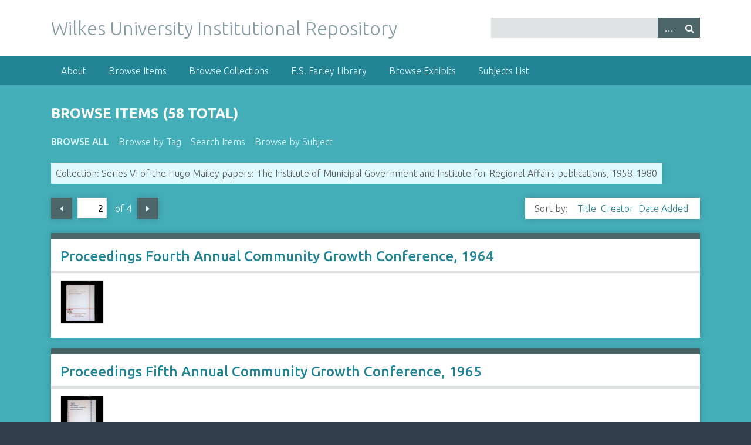

--- FILE ---
content_type: text/html; charset=utf-8
request_url: https://omeka.wilkes.edu/omeka/items/browse?collection=46&page=2
body_size: 4159
content:
<!DOCTYPE html>
<html class="winter" lang="en-US">
<head>
    <meta charset="utf-8">
    <meta name="viewport" content="width=device-width, initial-scale=1">
    
        <title>Browse Items &middot; Wilkes University Institutional Repository</title>

    <link rel="alternate" type="application/rss+xml" title="Omeka RSS Feed" href="/omeka/items/browse?collection=46&amp;output=rss2" /><link rel="alternate" type="application/atom+xml" title="Omeka Atom Feed" href="/omeka/items/browse?collection=46&amp;output=atom" />
    <!-- Plugin Stuff -->
    
    <!-- Stylesheets -->
    <link href="//fonts.googleapis.com/css?family=Ubuntu:300,400,500,700,300italic,400italic,500italic,700italic" media="all" rel="stylesheet" type="text/css" >
<link href="/omeka/application/views/scripts/css/iconfonts.css?v=2.7.1" media="screen" rel="stylesheet" type="text/css" >
<link href="/omeka/themes/seasons/css/normalize.css?v=2.7.1" media="screen" rel="stylesheet" type="text/css" >
<link href="/omeka/themes/seasons/css/style.css?v=2.7.1" media="screen" rel="stylesheet" type="text/css" >
<link href="/omeka/themes/seasons/css/print.css?v=2.7.1" media="print" rel="stylesheet" type="text/css" >
    <!-- JavaScripts -->
    
    <script type="text/javascript" src="//ajax.googleapis.com/ajax/libs/jquery/1.12.4/jquery.min.js"></script>
<script type="text/javascript">
    //<!--
    window.jQuery || document.write("<script type=\"text\/javascript\" src=\"\/omeka\/application\/views\/scripts\/javascripts\/vendor\/jquery.js?v=2.7.1\" charset=\"utf-8\"><\/script>")    //-->
</script>
<script type="text/javascript" src="//ajax.googleapis.com/ajax/libs/jqueryui/1.11.2/jquery-ui.min.js"></script>
<script type="text/javascript">
    //<!--
    window.jQuery.ui || document.write("<script type=\"text\/javascript\" src=\"\/omeka\/application\/views\/scripts\/javascripts\/vendor\/jquery-ui.js?v=2.7.1\" charset=\"utf-8\"><\/script>")    //-->
</script>
<script type="text/javascript">
    //<!--
    jQuery.noConflict();    //-->
</script>
<script type="text/javascript" src="/omeka/application/views/scripts/javascripts/vendor/selectivizr.js?v=2.7.1"></script>
<script type="text/javascript" src="/omeka/application/views/scripts/javascripts/vendor/jquery-accessibleMegaMenu.js?v=2.7.1"></script>
<script type="text/javascript" src="/omeka/application/views/scripts/javascripts/vendor/respond.js?v=2.7.1"></script>
<script type="text/javascript" src="/omeka/themes/seasons/javascripts/jquery-extra-selectors.js?v=2.7.1"></script>
<script type="text/javascript" src="/omeka/themes/seasons/javascripts/seasons.js?v=2.7.1"></script>
<script type="text/javascript" src="/omeka/application/views/scripts/javascripts/globals.js?v=2.7.1"></script></head>
<body class="items browse">
    <a href="#content" id="skipnav">Skip to main content</a>
        <div id="wrap">
        <header role="banner">
            <div id="site-title">
                <a href="https://omeka.wilkes.edu/omeka" >Wilkes University Institutional Repository</a>
            </div>
            <div id="search-container" role="search">
                                <form id="search-form" name="search-form" action="/omeka/search" method="get">    <input type="text" name="query" id="query" value="" title="Search">        <div id="advanced-form">
        <fieldset id="query-types">
            <legend>Search using this query type:</legend>
            <label><input type="radio" name="query_type" id="query_type-keyword" value="keyword" checked="checked">Keyword</label><br>
<label><input type="radio" name="query_type" id="query_type-boolean" value="boolean">Boolean</label><br>
<label><input type="radio" name="query_type" id="query_type-exact_match" value="exact_match">Exact match</label>        </fieldset>
                <fieldset id="record-types">
            <legend>Search only these record types:</legend>
                        <input type="checkbox" name="record_types[]" id="record_types-Item" value="Item" checked="checked"> <label for="record_types-Item">Item</label><br>
                        <input type="checkbox" name="record_types[]" id="record_types-File" value="File" checked="checked"> <label for="record_types-File">File</label><br>
                        <input type="checkbox" name="record_types[]" id="record_types-Collection" value="Collection" checked="checked"> <label for="record_types-Collection">Collection</label><br>
                    </fieldset>
                <p><a href="/omeka/items/search?collection=46&amp;page=2">Advanced Search (Items only)</a></p>
    </div>
        <button name="submit_search" id="submit_search" type="submit" value="Search">Search</button></form>
                            </div>
                    </header>

        <nav id="top-nav" class="top" role="navigation">
            <ul class="navigation">
    <li>
        <a href="/omeka/about">About</a>
    </li>
    <li class="active">
        <a href="/omeka/items/browse">Browse Items</a>
    </li>
    <li>
        <a href="/omeka/collections/browse">Browse Collections</a>
    </li>
    <li>
        <a href="https://www.wilkes.edu/library">E.S. Farley Library</a>
    </li>
    <li>
        <a href="/omeka/exhibits">Browse Exhibits</a>
    </li>
    <li>
        <a href="/omeka/subjects/list">Subjects List</a>
    </li>
</ul>        </nav>

        <div id="content" role="main" tabindex="-1">
            
<h1>Browse Items (58 total)</h1>

<nav class="items-nav navigation secondary-nav">
    <ul class="navigation">
    <li class="active">
        <a href="/omeka/items/browse">Browse All</a>
    </li>
    <li>
        <a href="/omeka/items/tags">Browse by Tag</a>
    </li>
    <li>
        <a href="/omeka/items/search">Search Items</a>
    </li>
    <li>
        <a href="/omeka/subjects/list">Browse by Subject</a>
    </li>
</ul></nav>

<div id="item-filters"><ul><li class="collection">Collection: Series VI of the Hugo Mailey papers: The Institute of Municipal Government and Institute for Regional Affairs publications, 1958-1980</li></ul></div>
<nav class="pagination-nav" aria-label="Pagination">
    <ul class="pagination">
                <!-- Previous page link -->
        <li class="pagination_previous">
                        <a rel="prev" href="/omeka/items/browse?collection=46&amp;page=1">Previous Page</a>
        </li>
        
        <li class="page-input">
        <form action="/omeka/items/browse" method="get" accept-charset="utf-8">
        <input type="hidden" name="collection" value="46" id="collection"><input type="text" name="page" title="Current Page" value="2"> of 4        </form>
        </li>

                <!-- Next page link -->
        <li class="pagination_next">
                        <a rel="next" href="/omeka/items/browse?collection=46&amp;page=3">Next Page</a>
        </li>
            </ul>
</nav>



<div id="sort-links">
    <span class="sort-label">Sort by: </span><ul id="sort-links-list"><li  ><a href="/omeka/items/browse?collection=46&amp;page=2&amp;sort_field=Dublin+Core%2CTitle">Title</a></li><li  ><a href="/omeka/items/browse?collection=46&amp;page=2&amp;sort_field=Dublin+Core%2CCreator">Creator</a></li><li  ><a href="/omeka/items/browse?collection=46&amp;page=2&amp;sort_field=added">Date Added</a></li></ul></div>


<div class="item hentry">
    <h2><a href="/omeka/document/53194" class="permalink">Proceedings Fourth Annual Community Growth Conference, 1964</a></h2>
    <div class="item-meta">
        <div class="item-img">
        <a href="/omeka/document/53194"><img src="https://omeka.wilkes.edu/omeka/files/square_thumbnails/a44491475f2f160e33540f7f180f6ca0.jpg" alt="https://omeka.wilkes.edu/omeka/plugins/Dropbox/files/ira/proceedingsfourthannualcommitteegrowthconference1964.pdf" title="https://omeka.wilkes.edu/omeka/plugins/Dropbox/files/ira/proceedingsfourthannualcommitteegrowthconference1964.pdf"></a>    </div>
    
    
    
    <span class="Z3988" title="ctx_ver=Z39.88-2004&amp;rft_val_fmt=info%3Aofi%2Ffmt%3Akev%3Amtx%3Adc&amp;rfr_id=info%3Asid%2Fomeka.org%3Agenerator&amp;rft.creator=Institute+of+Municipal+Government&amp;rft.date=1964&amp;rft.format=PDF&amp;rft.rights=Wilkes+University+retains+copyright+of+this+publication.+&amp;rft.title=Proceedings+Fourth+Annual+Community+Growth+Conference%2C+1964&amp;rft.type=document&amp;rft.identifier=https%3A%2F%2Fomeka.wilkes.edu%2Fomeka%2Fitems%2Fbrowse"></span>
    </div><!-- end class="item-meta" -->
</div><!-- end class="item hentry" -->
<div class="item hentry">
    <h2><a href="/omeka/document/53193" class="permalink">Proceedings Fifth Annual Community Growth Conference, 1965</a></h2>
    <div class="item-meta">
        <div class="item-img">
        <a href="/omeka/document/53193"><img src="https://omeka.wilkes.edu/omeka/files/square_thumbnails/6de7123d7936bd8ff61f96720c9b8c31.jpg" alt="https://omeka.wilkes.edu/omeka/plugins/Dropbox/files/ira/proceedingsfifthannualcommunitygrowthconference1965.pdf" title="https://omeka.wilkes.edu/omeka/plugins/Dropbox/files/ira/proceedingsfifthannualcommunitygrowthconference1965.pdf"></a>    </div>
    
    
    
    <span class="Z3988" title="ctx_ver=Z39.88-2004&amp;rft_val_fmt=info%3Aofi%2Ffmt%3Akev%3Amtx%3Adc&amp;rfr_id=info%3Asid%2Fomeka.org%3Agenerator&amp;rft.creator=Institute+of+Municipal+Government&amp;rft.date=1965&amp;rft.format=PDF&amp;rft.rights=Wilkes+University+retains+copyright+of+this+publication.+&amp;rft.title=Proceedings+Fifth+Annual+Community+Growth+Conference%2C+1965&amp;rft.type=document&amp;rft.identifier=https%3A%2F%2Fomeka.wilkes.edu%2Fomeka%2Fitems%2Fbrowse"></span>
    </div><!-- end class="item-meta" -->
</div><!-- end class="item hentry" -->
<div class="item hentry">
    <h2><a href="/omeka/document/53192" class="permalink">Report on Institute for Youth Opportunity Program, 1965</a></h2>
    <div class="item-meta">
        <div class="item-img">
        <a href="/omeka/document/53192"><img src="https://omeka.wilkes.edu/omeka/files/square_thumbnails/1fcbcac088b4209f6af613ba216c99f0.jpg" alt="https://omeka.wilkes.edu/omeka/plugins/Dropbox/files/ira/reportoninstituteforyouthopportunityprogram1965.pdf" title="https://omeka.wilkes.edu/omeka/plugins/Dropbox/files/ira/reportoninstituteforyouthopportunityprogram1965.pdf"></a>    </div>
    
    
    
    <span class="Z3988" title="ctx_ver=Z39.88-2004&amp;rft_val_fmt=info%3Aofi%2Ffmt%3Akev%3Amtx%3Adc&amp;rfr_id=info%3Asid%2Fomeka.org%3Agenerator&amp;rft.creator=Institute+of+Municipal+Government&amp;rft.date=1965&amp;rft.format=PDF&amp;rft.rights=Wilkes+University+retains+copyright+of+this+publication.+&amp;rft.title=Report+on+Institute+for+Youth+Opportunity+Program%2C+1965&amp;rft.type=document&amp;rft.identifier=https%3A%2F%2Fomeka.wilkes.edu%2Fomeka%2Fitems%2Fbrowse"></span>
    </div><!-- end class="item-meta" -->
</div><!-- end class="item hentry" -->
<div class="item hentry">
    <h2><a href="/omeka/document/53191" class="permalink">Wages and Salaries in Luzerne County Cities, 1965</a></h2>
    <div class="item-meta">
        <div class="item-img">
        <a href="/omeka/document/53191"><img src="https://omeka.wilkes.edu/omeka/files/square_thumbnails/e2f55c4adab47871cb714b922e8054f5.jpg" alt="https://omeka.wilkes.edu/omeka/plugins/Dropbox/files/ira/wagesandsalariesinluzernecountycities1965.pdf" title="https://omeka.wilkes.edu/omeka/plugins/Dropbox/files/ira/wagesandsalariesinluzernecountycities1965.pdf"></a>    </div>
    
    
    
    <span class="Z3988" title="ctx_ver=Z39.88-2004&amp;rft_val_fmt=info%3Aofi%2Ffmt%3Akev%3Amtx%3Adc&amp;rfr_id=info%3Asid%2Fomeka.org%3Agenerator&amp;rft.creator=Institute+of+Municipal+Government&amp;rft.date=1965&amp;rft.format=PDF&amp;rft.rights=Wilkes+University+retains+copyright+of+this+publication.+&amp;rft.title=Wages+and+Salaries+in+Luzerne+County+Cities%2C+1965&amp;rft.type=document&amp;rft.identifier=https%3A%2F%2Fomeka.wilkes.edu%2Fomeka%2Fitems%2Fbrowse"></span>
    </div><!-- end class="item-meta" -->
</div><!-- end class="item hentry" -->
<div class="item hentry">
    <h2><a href="/omeka/document/53190" class="permalink">A Development Program for Wilkes College, 1965</a></h2>
    <div class="item-meta">
        <div class="item-img">
        <a href="/omeka/document/53190"><img src="https://omeka.wilkes.edu/omeka/files/square_thumbnails/e837bbcd740d705d0697530bc0833eff.jpg" alt="https://omeka.wilkes.edu/omeka/plugins/Dropbox/files/ira/adevelopmentprogramforwilkescollege1965.pdf" title="https://omeka.wilkes.edu/omeka/plugins/Dropbox/files/ira/adevelopmentprogramforwilkescollege1965.pdf"></a>    </div>
    
    
    
    <span class="Z3988" title="ctx_ver=Z39.88-2004&amp;rft_val_fmt=info%3Aofi%2Ffmt%3Akev%3Amtx%3Adc&amp;rfr_id=info%3Asid%2Fomeka.org%3Agenerator&amp;rft.creator=Institute+of+Municipal+Government&amp;rft.date=1965&amp;rft.format=PDF&amp;rft.rights=Wilkes+University+retains+copyright+of+this+publication.+&amp;rft.title=A+Development+Program+for+Wilkes+College%2C+1965&amp;rft.type=document&amp;rft.identifier=https%3A%2F%2Fomeka.wilkes.edu%2Fomeka%2Fitems%2Fbrowse"></span>
    </div><!-- end class="item-meta" -->
</div><!-- end class="item hentry" -->
<div class="item hentry">
    <h2><a href="/omeka/document/53189" class="permalink">Wages and Salaries in Luzerne County Boroughs, 1965</a></h2>
    <div class="item-meta">
        <div class="item-img">
        <a href="/omeka/document/53189"><img src="https://omeka.wilkes.edu/omeka/files/square_thumbnails/01bfb682a644bb22c3ad88956af59d0b.jpg" alt="https://omeka.wilkes.edu/omeka/plugins/Dropbox/files/ira/wagesandsalariesinluzernecountyboroughs1965.pdf" title="https://omeka.wilkes.edu/omeka/plugins/Dropbox/files/ira/wagesandsalariesinluzernecountyboroughs1965.pdf"></a>    </div>
    
    
    
    <span class="Z3988" title="ctx_ver=Z39.88-2004&amp;rft_val_fmt=info%3Aofi%2Ffmt%3Akev%3Amtx%3Adc&amp;rfr_id=info%3Asid%2Fomeka.org%3Agenerator&amp;rft.creator=Institute+of+Municipal+Government&amp;rft.date=1965&amp;rft.format=PDF&amp;rft.rights=Wilkes+University+retains+copyright+of+this+publication.+&amp;rft.title=Wages+and+Salaries+in+Luzerne+County+Boroughs%2C+1965&amp;rft.type=document&amp;rft.identifier=https%3A%2F%2Fomeka.wilkes.edu%2Fomeka%2Fitems%2Fbrowse"></span>
    </div><!-- end class="item-meta" -->
</div><!-- end class="item hentry" -->
<div class="item hentry">
    <h2><a href="/omeka/document/53188" class="permalink">Academic Calendars in Pennsylvania Colleges and Universities, 1966</a></h2>
    <div class="item-meta">
        <div class="item-img">
        <a href="/omeka/document/53188"><img src="https://omeka.wilkes.edu/omeka/files/square_thumbnails/981025618a7a78f178ed8c5aa1b9b414.jpg" alt="https://omeka.wilkes.edu/omeka/plugins/Dropbox/files/ira/academiccalendarsinpennsylvaniacollegesanduniversities1966.pdf" title="https://omeka.wilkes.edu/omeka/plugins/Dropbox/files/ira/academiccalendarsinpennsylvaniacollegesanduniversities1966.pdf"></a>    </div>
    
    
    
    <span class="Z3988" title="ctx_ver=Z39.88-2004&amp;rft_val_fmt=info%3Aofi%2Ffmt%3Akev%3Amtx%3Adc&amp;rfr_id=info%3Asid%2Fomeka.org%3Agenerator&amp;rft.creator=Institute+of+Municipal+Government&amp;rft.date=1966&amp;rft.format=PDF&amp;rft.rights=Wilkes+University+retains+copyright+of+this+publication.+&amp;rft.title=Academic+Calendars+in+Pennsylvania+Colleges+and+Universities%2C+1966&amp;rft.type=document&amp;rft.identifier=https%3A%2F%2Fomeka.wilkes.edu%2Fomeka%2Fitems%2Fbrowse"></span>
    </div><!-- end class="item-meta" -->
</div><!-- end class="item hentry" -->
<div class="item hentry">
    <h2><a href="/omeka/document/53187" class="permalink">Wages and Salaries in Luzerne County First Class Townships, 1966</a></h2>
    <div class="item-meta">
        <div class="item-img">
        <a href="/omeka/document/53187"><img src="https://omeka.wilkes.edu/omeka/files/square_thumbnails/8b4f877fad1370b0af1192e2fd090d24.jpg" alt="https://omeka.wilkes.edu/omeka/plugins/Dropbox/files/ira/wagesandsalariesinluzernecountyfirstclasstownships1966.pdf" title="https://omeka.wilkes.edu/omeka/plugins/Dropbox/files/ira/wagesandsalariesinluzernecountyfirstclasstownships1966.pdf"></a>    </div>
    
    
    
    <span class="Z3988" title="ctx_ver=Z39.88-2004&amp;rft_val_fmt=info%3Aofi%2Ffmt%3Akev%3Amtx%3Adc&amp;rfr_id=info%3Asid%2Fomeka.org%3Agenerator&amp;rft.creator=Institute+of+Municipal+Government&amp;rft.date=1966&amp;rft.format=PDF&amp;rft.rights=Wilkes+University+retains+copyright+of+this+publication.+&amp;rft.title=Wages+and+Salaries+in+Luzerne+County+First+Class+Townships%2C+1966&amp;rft.type=document&amp;rft.identifier=https%3A%2F%2Fomeka.wilkes.edu%2Fomeka%2Fitems%2Fbrowse"></span>
    </div><!-- end class="item-meta" -->
</div><!-- end class="item hentry" -->
<div class="item hentry">
    <h2><a href="/omeka/document/53186" class="permalink">Wages and Salaries in Luzerne County Boroughs, 1966</a></h2>
    <div class="item-meta">
        <div class="item-img">
        <a href="/omeka/document/53186"><img src="https://omeka.wilkes.edu/omeka/files/square_thumbnails/f8920c6d036c7ac57b7dc9873dcc3225.jpg" alt="https://omeka.wilkes.edu/omeka/plugins/Dropbox/files/ira/wagesandsalariesinluzernecountyboroughs1967.pdf" title="https://omeka.wilkes.edu/omeka/plugins/Dropbox/files/ira/wagesandsalariesinluzernecountyboroughs1967.pdf"></a>    </div>
    
    
    
    <span class="Z3988" title="ctx_ver=Z39.88-2004&amp;rft_val_fmt=info%3Aofi%2Ffmt%3Akev%3Amtx%3Adc&amp;rfr_id=info%3Asid%2Fomeka.org%3Agenerator&amp;rft.creator=Institute+of+Municipal+Government&amp;rft.date=1966&amp;rft.format=PDF&amp;rft.rights=Wilkes+University+retains+copyright+of+this+publication.+&amp;rft.title=Wages+and+Salaries+in+Luzerne+County+Boroughs%2C+1966&amp;rft.type=document&amp;rft.identifier=https%3A%2F%2Fomeka.wilkes.edu%2Fomeka%2Fitems%2Fbrowse"></span>
    </div><!-- end class="item-meta" -->
</div><!-- end class="item hentry" -->
<div class="item hentry">
    <h2><a href="/omeka/document/53185" class="permalink">Proceedings Sixth Annual Community Growth Conference, 1966</a></h2>
    <div class="item-meta">
        <div class="item-img">
        <a href="/omeka/document/53185"><img src="https://omeka.wilkes.edu/omeka/files/square_thumbnails/f2a37e56aac3f153ba6121f2fc910080.jpg" alt="https://omeka.wilkes.edu/omeka/plugins/Dropbox/files/ira/proceedingssixthannualcommunitygrowthconference1966.pdf" title="https://omeka.wilkes.edu/omeka/plugins/Dropbox/files/ira/proceedingssixthannualcommunitygrowthconference1966.pdf"></a>    </div>
    
    
    
    <span class="Z3988" title="ctx_ver=Z39.88-2004&amp;rft_val_fmt=info%3Aofi%2Ffmt%3Akev%3Amtx%3Adc&amp;rfr_id=info%3Asid%2Fomeka.org%3Agenerator&amp;rft.creator=Institute+of+Municipal+Government&amp;rft.date=1966&amp;rft.format=PDF&amp;rft.rights=Wilkes+University+retains+copyright+of+this+publication.+&amp;rft.title=Proceedings+Sixth+Annual+Community+Growth+Conference%2C+1966&amp;rft.type=document&amp;rft.identifier=https%3A%2F%2Fomeka.wilkes.edu%2Fomeka%2Fitems%2Fbrowse"></span>
    </div><!-- end class="item-meta" -->
</div><!-- end class="item hentry" -->
<div class="item hentry">
    <h2><a href="/omeka/document/53184" class="permalink">Annual Report for the Institute for Regional Affairs, 1967</a></h2>
    <div class="item-meta">
        <div class="item-img">
        <a href="/omeka/document/53184"><img src="https://omeka.wilkes.edu/omeka/files/square_thumbnails/7573d674b50885dc6483ebb546861aa1.jpg" alt="https://omeka.wilkes.edu/omeka/plugins/Dropbox/files/ira/annualreportinstituteforregionalaffairs1967.pdf" title="https://omeka.wilkes.edu/omeka/plugins/Dropbox/files/ira/annualreportinstituteforregionalaffairs1967.pdf"></a>    </div>
    
    
    
    <span class="Z3988" title="ctx_ver=Z39.88-2004&amp;rft_val_fmt=info%3Aofi%2Ffmt%3Akev%3Amtx%3Adc&amp;rfr_id=info%3Asid%2Fomeka.org%3Agenerator&amp;rft.creator=Institute+for+Regional+Affairs&amp;rft.date=1967&amp;rft.format=PDF&amp;rft.rights=Wilkes+University+retains+copyright+of+this+publication.+&amp;rft.title=Annual+Report+for+the+Institute+for+Regional+Affairs%2C+1967&amp;rft.type=document&amp;rft.identifier=https%3A%2F%2Fomeka.wilkes.edu%2Fomeka%2Fitems%2Fbrowse"></span>
    </div><!-- end class="item-meta" -->
</div><!-- end class="item hentry" -->
<div class="item hentry">
    <h2><a href="/omeka/document/53183" class="permalink">Civil Service: Rules and Regulations, Wilkes-Barre City School District, 1967</a></h2>
    <div class="item-meta">
        <div class="item-img">
        <a href="/omeka/document/53183"><img src="https://omeka.wilkes.edu/omeka/files/square_thumbnails/98cd466374c8b87d2cdeb93b5f802717.jpg" alt="https://omeka.wilkes.edu/omeka/plugins/Dropbox/files/ira/civilservicerulesandregulationswilkesbarrecityschooldistrict1967.pdf" title="https://omeka.wilkes.edu/omeka/plugins/Dropbox/files/ira/civilservicerulesandregulationswilkesbarrecityschooldistrict1967.pdf"></a>    </div>
    
    
    
    <span class="Z3988" title="ctx_ver=Z39.88-2004&amp;rft_val_fmt=info%3Aofi%2Ffmt%3Akev%3Amtx%3Adc&amp;rfr_id=info%3Asid%2Fomeka.org%3Agenerator&amp;rft.creator=Institute+for+Regional+Affairs&amp;rft.date=1967&amp;rft.format=PDF&amp;rft.rights=Wilkes+University+retains+copyright+of+this+publication.+&amp;rft.title=Civil+Service%3A+Rules+and+Regulations%2C+Wilkes-Barre+City+School+District%2C+1967&amp;rft.type=document&amp;rft.identifier=https%3A%2F%2Fomeka.wilkes.edu%2Fomeka%2Fitems%2Fbrowse"></span>
    </div><!-- end class="item-meta" -->
</div><!-- end class="item hentry" -->
<div class="item hentry">
    <h2><a href="/omeka/document/53182" class="permalink">Problems of Change in Urban Centers, 1967</a></h2>
    <div class="item-meta">
        <div class="item-img">
        <a href="/omeka/document/53182"><img src="https://omeka.wilkes.edu/omeka/files/square_thumbnails/8a1039d802e6c9648a65cebf4b4a9086.jpg" alt="https://omeka.wilkes.edu/omeka/plugins/Dropbox/files/ira/problemsofchangeinurbancenters1967.pdf" title="https://omeka.wilkes.edu/omeka/plugins/Dropbox/files/ira/problemsofchangeinurbancenters1967.pdf"></a>    </div>
    
    
    
    <span class="Z3988" title="ctx_ver=Z39.88-2004&amp;rft_val_fmt=info%3Aofi%2Ffmt%3Akev%3Amtx%3Adc&amp;rfr_id=info%3Asid%2Fomeka.org%3Agenerator&amp;rft.creator=Institute+for+Regional+Affairs&amp;rft.date=1967&amp;rft.format=PDF&amp;rft.rights=Wilkes+University+retains+copyright+of+this+publication.+&amp;rft.title=Problems+of+Change+in+Urban+Centers%2C+1967&amp;rft.type=document&amp;rft.identifier=https%3A%2F%2Fomeka.wilkes.edu%2Fomeka%2Fitems%2Fbrowse"></span>
    </div><!-- end class="item-meta" -->
</div><!-- end class="item hentry" -->
<div class="item hentry">
    <h2><a href="/omeka/document/53181" class="permalink">Proceedings Seventh Annual Community Growth Conference, 1967</a></h2>
    <div class="item-meta">
        <div class="item-img">
        <a href="/omeka/document/53181"><img src="https://omeka.wilkes.edu/omeka/files/square_thumbnails/8774d59460ffcefde2913dd937671db2.jpg" alt="https://omeka.wilkes.edu/omeka/plugins/Dropbox/files/ira/proceedingsseventhannualcommunitygrowthconference1967.pdf" title="https://omeka.wilkes.edu/omeka/plugins/Dropbox/files/ira/proceedingsseventhannualcommunitygrowthconference1967.pdf"></a>    </div>
    
    
    
    <span class="Z3988" title="ctx_ver=Z39.88-2004&amp;rft_val_fmt=info%3Aofi%2Ffmt%3Akev%3Amtx%3Adc&amp;rfr_id=info%3Asid%2Fomeka.org%3Agenerator&amp;rft.creator=Institute+for+Regional+Affairs&amp;rft.date=1967&amp;rft.format=PDF&amp;rft.rights=Wilkes+University+retains+copyright+of+this+publication.+&amp;rft.title=Proceedings+Seventh+Annual+Community+Growth+Conference%2C+1967&amp;rft.type=document&amp;rft.identifier=https%3A%2F%2Fomeka.wilkes.edu%2Fomeka%2Fitems%2Fbrowse"></span>
    </div><!-- end class="item-meta" -->
</div><!-- end class="item hentry" -->
<div class="item hentry">
    <h2><a href="/omeka/document/53180" class="permalink">Report on Institute for Keystone Job Corps Center Program, 1967</a></h2>
    <div class="item-meta">
        <div class="item-img">
        <a href="/omeka/document/53180"><img src="https://omeka.wilkes.edu/omeka/files/square_thumbnails/fc0b78be962099e608cba8448f74c03a.jpg" alt="https://omeka.wilkes.edu/omeka/plugins/Dropbox/files/ira/reportoninstituteforkeystonejobcorpscenterprogram1967.pdf" title="https://omeka.wilkes.edu/omeka/plugins/Dropbox/files/ira/reportoninstituteforkeystonejobcorpscenterprogram1967.pdf"></a>    </div>
    
    
    
    <span class="Z3988" title="ctx_ver=Z39.88-2004&amp;rft_val_fmt=info%3Aofi%2Ffmt%3Akev%3Amtx%3Adc&amp;rfr_id=info%3Asid%2Fomeka.org%3Agenerator&amp;rft.creator=Institute+for+Regional+Affairs&amp;rft.date=1967&amp;rft.format=PDF&amp;rft.rights=Wilkes+University+retains+copyright+of+this+publication.+&amp;rft.title=Report+on+Institute+for+Keystone+Job+Corps+Center+Program%2C+1967&amp;rft.type=document&amp;rft.identifier=https%3A%2F%2Fomeka.wilkes.edu%2Fomeka%2Fitems%2Fbrowse"></span>
    </div><!-- end class="item-meta" -->
</div><!-- end class="item hentry" -->

<nav class="pagination-nav" aria-label="Pagination">
    <ul class="pagination">
                <!-- Previous page link -->
        <li class="pagination_previous">
                        <a rel="prev" href="/omeka/items/browse?collection=46&amp;page=1">Previous Page</a>
        </li>
        
        <li class="page-input">
        <form action="/omeka/items/browse" method="get" accept-charset="utf-8">
        <input type="hidden" name="collection" value="46" id="collection"><input type="text" name="page" title="Current Page" value="2"> of 4        </form>
        </li>

                <!-- Next page link -->
        <li class="pagination_next">
                        <a rel="next" href="/omeka/items/browse?collection=46&amp;page=3">Next Page</a>
        </li>
            </ul>
</nav>


<div id="outputs">
    <span class="outputs-label">Output Formats</span>
                <p id="output-format-list">
        <a href="/omeka/items/browse?collection=46&amp;page=2&amp;output=atom">atom</a>, <a href="/omeka/items/browse?collection=46&amp;page=2&amp;output=dcmes-xml">dcmes-xml</a>, <a href="/omeka/items/browse?collection=46&amp;page=2&amp;output=json">json</a>, <a href="/omeka/items/browse?collection=46&amp;page=2&amp;output=omeka-xml">omeka-xml</a>, <a href="/omeka/items/browse?collection=46&amp;page=2&amp;output=rss2">rss2</a>        </p>
    </div>


</div><!-- end content -->

<footer role="contentinfo">

        <div id="custom-footer-text">
                                </div>

        <p>Proudly powered by <a href="http://omeka.org">Omeka</a>.</p>

    
</footer>

</div><!--end wrap-->

<script type="text/javascript">
jQuery(document).ready(function () {
    Omeka.showAdvancedForm();
    Omeka.skipNav();
    Omeka.megaMenu("#top-nav");
    Seasons.mobileSelectNav();
});
</script>

</body>

</html>


--- FILE ---
content_type: text/css
request_url: https://omeka.wilkes.edu/omeka/themes/seasons/css/style.css?v=2.7.1
body_size: 56007
content:
@media screen {
  /*
Table of Contents
=================
-- General HTML Elements
----- Headings
----- Form Elements
-- Global Classes
-- Navigation
----- Pagination
-- Header
-- Footer
-- Content
-- Home
-- Items
-- Search
----- Advanced Search
-- Files
-- Collections
-- ExhibitBuilder
-- Simple Pages
-- Winter Styles
-- Spring Styles
-- Summer Styles
-- Autumn Styles
-- Night Styles
*/
  /* !---------- General HTML Elements ---------- */
  body {
    font-family: "Ubuntu", sans-serif;
    font-weight: 300;
    font-size: 16px;
    line-height: 24px;
    word-wrap: break-word;
    height: 100%; }
  a {
    text-decoration: none; }
  #skipnav {
    border: 0;
    clip: rect(0, 0, 0, 0);
    height: 1px;
    margin: -1px;
    overflow: hidden;
    padding: 0;
    position: absolute;
    width: 1px; }
  #skipnav:focus {
    top: 0;
    z-index: 9999;
    clip: initial;
    height: auto;
    width: auto;
    padding: .5em;
    border: 1px blue dashed; }
  /* !---------- Headings ---------- */
  h1 {
    font-size: 32px;
    line-height: 48px; }
  h2 {
    font-size: 24px;
    line-height: 36px; }
  h3 {
    font-size: 20px;
    line-height: 30px;
    font-weight: 500; }
  h4 {
    font-size: 18px;
    line-height: 27px; }
  h5, h6 {
    font-size: 16px;
    line-height: 24px; }
  p, ol, ul {
    margin-bottom: 24px; }
    p:only-child, p:last-child, ol:only-child, ol:last-child, ul:only-child, ul:last-child {
      margin-bottom: 0; }
  ul {
    list-style-type: disc;
    padding-left: 1.5em; }
  /* !---------- Form Elements ---------- */
  label {
    padding: 12px 0;
    display: inline-block;
    font-weight: bold; }
  input[type=text], input[type=password], textarea,
  input[type=submit], button, .button {
    border: 0;
    padding: 7.5px 16px;
    margin: 0;
    box-sizing: border-box; }
  input[type=text], input[type=password],
  input[type=submit], button, .button {
    height: 35px; }
  input[type=text], input[type=password], textarea {
    width: 100%; }
  input[type=radio] {
    margin-right: 5px; }
  select {
    margin: 0 0 24px;
    border: 1px solid #dfe2e2;
    line-height: 36px;
    height: 36px;
    font-size: 16px; }
  input[type=submit], button, .button {
    color: #fff;
    text-transform: uppercase;
    cursor: pointer; }
  fieldset {
    border: 0;
    margin: 0;
    padding: 0; }
  /* !---------- Tables ---------- */
  table {
    width: 100%;
    margin: 24px 0; }
    table caption {
      text-align: left;
      font-style: italic; }
  td,
  th {
    text-align: left;
    border-color: rgba(0, 0, 0, 0.2);
    padding: 6px; }
  td {
    border-bottom: 1px solid;
    padding-bottom: 5px; }
  th {
    border-bottom: 5px solid;
    padding-bottom: 5px; }
  /* !---------- Global classes ---------- */
  .container {
    max-width: 59em;
    padding: 0 1em;
    margin: 0 auto; }
  .show #primary {
    padding: 0; }
  .show #primary > div, .show #content #sidebar > div {
    border-style: solid;
    border-width: 10px 0 0 0;
    padding: 12px 16px;
    box-sizing: border-box;
    margin-bottom: 18px;
    box-shadow: rgba(0, 0, 0, 0.15) 0 0 10px; }
    .show #primary > div > *:first-child, .show #content #sidebar > div > *:first-child {
      margin-top: 0; }
  .show .item-file {
    text-align: center;
    width: 100%; }
    .show .item-file .download-file {
      display: block; }
    .show .item-file img {
      vertical-align: bottom;
      max-width: 100%; }
    .show .item-file > div {
      display: inline-block; }
  .gm-style {
    word-wrap: normal; }
  .image {
    height: 72px;
    width: auto;
    float: left;
    display: block;
    margin: 0 12px 12px 0; }
    .image img {
      height: 100%;
      width: auto; }
  .collection .image,
  .exhibit .image {
    box-shadow: -3px -3px 0 #bbb, -4px -4px 0 #fff, -7px -7px 0 #dedede;
    margin-left: 7px; }
  .record {
    clear: both;
    overflow: hidden; }
  /* !---------- Navigation ---------- */
  nav ul {
    list-style: none;
    margin: 0 auto; }
  nav a {
    display: inline-block; }
  .top {
    padding: 0 16px; }
    .top ul {
      display: none; }
    .top a {
      padding: 12px 0; }
    .top .mobile {
      margin: 24px auto;
      width: 100%; }
  .navigation ul, ul.navigation {
    padding-left: 0; }
  .secondary-nav, #secondary-nav {
    margin-bottom: 24px; }
    .secondary-nav:after, #secondary-nav:after {
      content: "";
      display: block;
      height: 0px;
      clear: both; }
    .secondary-nav .current, .secondary-nav .active, #secondary-nav .current, #secondary-nav .active {
      font-weight: 500;
      text-transform: uppercase; }
    .secondary-nav ul, #secondary-nav ul {
      padding-left: 0; }
    .secondary-nav li, #secondary-nav li {
      float: left;
      width: auto;
      margin-right: 16px; }
  /* !---------- Pagination ---------- */
  .pagination {
    list-style-type: none;
    padding-left: 0;
    margin: 0 0 24px;
    clear: left; }
    .pagination li {
      display: inline-block;
      margin-right: 5px;
      vertical-align: top; }
    .pagination input[type=text] {
      width: 50px;
      text-align: right;
      margin-right: 10px;
      padding-left: 5px !important;
      padding-right: 5px !important;
      border: 1px solid;
      box-shadow: rgba(0, 0, 0, 0.15) 0 0 10px;
      margin-bottom: 24px; }
  nav.pagination {
    padding: 0; }
    nav.pagination .pagination_list {
      box-shadow: rgba(0, 0, 0, 0.15) 0 0 10px;
      margin-bottom: 30px;
      clear: both;
      padding: 6px 0;
      text-align: center; }
      nav.pagination .pagination_list li {
        display: inline-block;
        width: auto;
        color: #fff;
        margin: 0 4px;
        zoom: 1; }
      nav.pagination .pagination_list a {
        padding: 0; }
      nav.pagination .pagination_list .pagination_current {
        font-weight: 500; }
      nav.pagination .pagination_list .pagination_first a, nav.pagination .pagination_list .pagination_last a,
      nav.pagination .pagination_list .pagination_previous a, nav.pagination .pagination_list .pagination_next a {
        display: inline-block;
        text-indent: -9999px;
        height: auto;
        box-shadow: transparent 0 0 0; }
        nav.pagination .pagination_list .pagination_first a:after, nav.pagination .pagination_list .pagination_last a:after,
        nav.pagination .pagination_list .pagination_previous a:after, nav.pagination .pagination_list .pagination_next a:after {
          text-indent: 0;
          display: block;
          margin-top: -2em; }
      nav.pagination .pagination_list .pagination_first a:after {
        content: "<<"; }
      nav.pagination .pagination_list .pagination_last a:after {
        content: ">>"; }
      nav.pagination .pagination_list .pagination_previous a:after {
        content: "<"; }
      nav.pagination .pagination_list .pagination_next a:after {
        content: ">"; }
  .pagination_previous a, .pagination_next a {
    width: 36px;
    height: 36px;
    display: inline-block;
    text-indent: -9999px;
    box-shadow: rgba(0, 0, 0, 0.15) 0 0 10px;
    position: relative; }
    .pagination_previous a:after, .pagination_next a:after {
      font-family: "FontAwesome";
      text-indent: 0;
      position: absolute;
      top: 0;
      left: 0;
      width: 36px;
      text-align: center;
      line-height: 36px; }
  .pagination_previous a:after {
    content: "\f0d9"; }
  .pagination_next a:after {
    content: "\f0da"; }
  .item-pagination {
    clear: both;
    padding-bottom: 12px;
    overflow: hidden; }
    .item-pagination li {
      display: inline-block;
      background-color: #fff;
      margin: 0 0 12px 0;
      padding: 6px 8px;
      box-shadow: rgba(0, 0, 0, 0.15) 0 0 10px; }
      .item-pagination li:empty {
        display: none; }
    .item-pagination .next {
      float: right; }
    .item-pagination .previous {
      float: left; }
  /* !---------- Header ---------- */
  #site-title {
    font-size: 32px;
    line-height: 48px;
    font-weight: 300;
    text-align: center;
    margin: 0;
    padding: 24px 0; }
  #site-title img {
    max-width: calc(100% - 16px);
    height: auto;
    vertical-align: top;
    margin: auto; }
  #search-container {
    padding: 0 16px 24px; }
    #search-container:after {
      content: "";
      display: block;
      height: 0;
      width: 100px;
      clear: both; }
  #search-form {
    text-align: center;
    position: relative;
    overflow: visible; }
    #search-form input[type=text], #search-form button {
      -webkit-appearance: none;
      -moz-appearance: none;
      border-radius: 0px; }
    #search-form input[type=text] {
      width: 100%;
      font-size: 14px;
      padding-right: 48px; }
    #search-form button {
      width: 36px;
      padding: 0;
      position: absolute;
      top: 0;
      right: 0;
      text-indent: -9999px; }
      #search-form button:after {
        font-family: "FontAwesome";
        content: "\f002";
        position: absolute;
        left: 0;
        top: 0;
        text-indent: 0;
        width: 36px;
        line-height: 36px; }
    #search-form.with-advanced input[type=text] {
      padding-right: 84px; }
    #search-form.with-advanced button {
      right: 36px; }
  .show-advanced.button {
    width: 36px;
    height: 35px;
    text-indent: -9999px;
    display: block;
    position: absolute;
    padding: 0;
    top: 0;
    right: 36px;
    line-height: 30px;
    background-color: #4b6569;
    box-sizing: content-box; }
    .show-advanced.button:focus {
      outline: -webkit-focus-ring-color auto 5px; }
    .show-advanced.button:link, .show-advanced.button:hover, .show-advanced.button:active, .show-advanced.button:visited {
      color: #fff; }
    .show-advanced.button:after {
      width: 36px;
      content: "\2026";
      display: block;
      text-indent: 0;
      text-align: center;
      position: absolute;
      left: 0;
      top: 0;
      height: 36px;
      line-height: 36px;
      border-left: 1px solid rgba(255, 255, 255, 0.2); }
  #advanced-form {
    display: none;
    background-color: #fff;
    overflow: auto;
    z-index: 1001;
    position: absolute;
    top: 35px;
    left: 0;
    border: 1px solid #e7e7e7;
    width: 100%;
    padding: 24px 16px;
    text-align: left;
    box-sizing: border-box;
    box-shadow: rgba(0, 0, 0, 0.25) 0 5px 10px; }
    #advanced-form.open {
      display: block; }
    #advanced-form #query-types *:first-child {
      margin-top: 0; }
    #advanced-form label {
      margin: 0;
      padding: 0; }
    #advanced-form p {
      margin: 12px 0; }
      #advanced-form p:last-of-type {
        margin-bottom: 0; }
  /* !---------- Footer ---------- */
  footer {
    margin-top: 24px;
    padding: 0 16px; }
    footer p {
      padding-bottom: 24px; }
    footer:empty {
      display: none; }
  /* !---------- Content ---------- */
  #content {
    clear: both;
    overflow: visible;
    padding: 24px 16px; }
    #content:after {
      content: "";
      display: block;
      height: 0px;
      clear: both; }
    #content > h1 {
      font-size: 24px;
      line-height: 48px;
      text-transform: uppercase;
      border-top: 0;
      padding: 0 0 12px;
      margin: 0; }
    #content > h2:first-child, #content > div > h2:first-child,
    #content #primary > h2:first-child, #content #primary > div > h2:first-child,
    #content #sidebar > h2:first-child, #content #sidebar > div > h2:first-child {
      padding: 0 16px 6px;
      font-weight: 500;
      border-style: solid;
      border-width: 0 0 5px 0;
      margin: 0 0 12px -16px;
      width: 100%; }
    #content > div, #content section {
      background-color: #fff;
      border-style: solid;
      border-width: 10px 0 0 0;
      overflow: hidden;
      padding: 12px 16px;
      box-shadow: rgba(0, 0, 0, 0.15) 0 0 10px;
      box-sizing: border-box;
      margin-bottom: 18px; }
      #content > div:after, #content section:after {
        content: "";
        display: block;
        height: 0px;
        clear: both; }
      #content > div > *:only-child, #content section > *:only-child {
        margin-top: 0; }
    #content .field {
      margin-bottom: 48px; }
      #content .field div:only-of-type {
        margin-bottom: 0; }
    #content .inputs {
      padding: 12px 0 0;
      clear: both; }
    #content > .element {
      border-bottom: 0; }
    #content .element-set div {
      padding-bottom: 12px;
      margin-bottom: 0; }
      #content .element-set div:only-of-type, #content .element-set div:last-of-type {
        border-bottom: 0;
        padding-bottom: 6px; }
    #content .item-meta {
      padding-bottom: 0; }
      #content .item-meta .item-description {
        padding-top: 0; }
      #content .item-meta .item-img {
        border: 1px solid #dfe2e2;
        padding: 0;
        float: left;
        margin: 0 12px 12px 0; }
        #content .item-meta .item-img img {
          margin: 0; }
    #content #search-filters, #content #item-filters {
      background-color: transparent;
      border-top: 0;
      box-shadow: 0px 0px 0px transparent;
      padding: 0;
      margin-bottom: 24px; }
      #content #search-filters > ul, #content #item-filters > ul {
        float: left;
        padding-left: 0; }
      #content #search-filters > ul > li, #content #item-filters > ul > li {
        margin-right: 12px; }
      #content #search-filters li, #content #item-filters li {
        overflow: auto;
        padding: 6px 8px;
        box-shadow: rgba(0, 0, 0, 0.15) 0 0 10px; }
        #content #search-filters li li, #content #item-filters li li {
          display: inline;
          padding: 6px 0;
          text-transform: lowercase;
          box-shadow: transparent 0 0 0; }
          #content #search-filters li li:last-of-type:after, #content #item-filters li li:last-of-type:after {
            content: ""; }
          #content #search-filters li li:after, #content #item-filters li li:after {
            content: ", "; }
    #content div.hTagcloud {
      border: 0;
      background-color: transparent;
      box-shadow: transparent 0 0 0;
      padding: 0; }
      #content div.hTagcloud ul {
        list-style: none;
        margin: 0;
        padding: 0; }
        #content div.hTagcloud ul li {
          display: inline-block;
          zoom: 1;
          background-color: #fff;
          margin: 0 8px 12px 0;
          padding: 6px 8px;
          box-shadow: rgba(0, 0, 0, 0.15) 0 0 10px; }
    #content .view-items-link {
      border-top: 1px solid #dfe2e2 !important;
      margin: 12px 0 0 -16px !important;
      padding: 12px 16px 0 !important;
      width: 100% !important;
      clear: both;
      display: block; }
      #content .view-items-link + div {
        border-top: 1px solid #DFE2E2;
        padding-top: 23px;
        margin-top: 12px; }
    #content #sort-links {
      border-top: 0;
      padding: 6px 12px;
      margin-bottom: 24px; }
      #content #sort-links span, #content #sort-links ul, #content #sort-links li {
        display: inline-block;
        margin: 0 4px;
        zoom: 1;
        display: inline; }
    #content #sort-links-list {
      padding-left: 0; }
  .login #content form {
    background-color: #fff;
    border-style: solid;
    border-width: 10px 0 0 0;
    overflow: visible;
    padding: 12px 16px;
    box-shadow: rgba(0, 0, 0, 0.15) 0 0 10px;
    box-sizing: border-box;
    margin-bottom: 18px; }
    .login #content form:after {
      content: "";
      display: block;
      height: 0px;
      clear: both; }
    .login #content form > *:only-child {
      margin-top: 0; }
  .asc a:after,
  .desc a:after {
    font-family: "FontAwesome";
    display: inline-block;
    margin-left: 3px; }
  .asc a:after {
    content: "\f0d8"; }
  .desc a:after {
    content: "\f0d7"; }
  #primary {
    border-style: solid;
    border-width: 10px 0 0 0;
    overflow: visible;
    padding: 24px 16px;
    box-shadow: rgba(0, 0, 0, 0.15) 0 0 10px;
    box-sizing: border-box;
    margin-bottom: 18px;
    padding-left: 13.15789%;
    padding-right: 13.15789%; }
    #primary h1:first-child {
      margin-top: 0; }
    #primary > ul, #primary > ol {
      padding-left: 1.5em; }
  /* !---------- Home ---------- */
  #home #content div#recent-items .item {
    margin: -16px;
    padding: 16px;
    border-top: 1px solid #dfe2e2; }
    #home #content div#recent-items .item:first-of-type {
      border-top: 0; }
      #home #content div#recent-items .item:first-of-type h3 {
        margin-top: 0px; }
    #home #content div#recent-items .item h3 {
      margin-top: 12px; }
  #home #content div .items-list {
    margin: 0 -16px; }
    #home #content div .items-list .item-description {
      margin: 12px 0 0; }
  #home #content div h3, #home #content div h4, #home #content div h5, #home #content div h6,
  #home #content div p, #home #content div input, #home #content div textarea {
    margin-top: 12px;
    margin-bottom: 12px; }
  #home #content div h3 {
    margin-top: 0;
    font-weight: 300;
    text-transform: uppercase; }
  #home #content div img {
    border: 1px solid #dfe2e2;
    display: block;
    max-height: 100%;
    width: auto;
    box-sizing: border-box; }
  #home #content div .show {
    display: block;
    text-transform: capitalize; }
    #home #content div .show:before {
      content: "("; }
    #home #content div .show:after {
      content: "...)"; }
  #home #content div .view-items-link {
    border-top: 1px solid #dfe2e2; }
  #home #content div .item-img {
    display: inline; }
  #home #content div .item-description {
    margin-top: 0;
    padding-top: 0; }
  #home #intro {
    margin-bottom: 24px; }
  #home #featured-item p {
    clear: both; }
  #home #featured-item img {
    margin-bottom: 0; }
  #home #recent-items h2 {
    padding-bottom: 12px; }
  /* !---------- Items ---------- */
  .items.show h3 {
    margin-bottom: 12px; }
  .items.show #itemfiles #item-images > div {
    width: 22.5%;
    display: inline-block;
    margin-right: 3%; }
    .items.show #itemfiles #item-images > div:nth-of-type(4n) {
      margin-right: 0; }
  .items.show #itemfiles a {
    border: 1px solid #dfe2e2;
    display: inline-block;
    zoom: 1;
    overflow: visible;
    margin: 0;
    padding: 0;
    box-sizing: border-box; }
    .items.show #itemfiles a img {
      width: 100%;
      height: auto;
      vertical-align: bottom; }
  .items.show #itemfiles .element-text div:first-of-type {
    border-top: 1px solid #dfe2e2; }
  .items.show #primary .element:last-of-type {
    padding-bottom: 0; }
  .items.show #primary {
    background-color: transparent;
    border-top: 0;
    box-shadow: 0px 0px 0px transparent;
    padding: 0;
    padding: 0; }
    .items.show #primary > div {
      border-top-width: 10px;
      border-top-style: solid;
      box-shadow: rgba(0, 0, 0, 0.15) 0 0 10px; }
  #content #outputs {
    background-color: transparent;
    border-top: 0;
    box-shadow: 0px 0px 0px transparent;
    padding: 0;
    clear: both; }
    #content #outputs p {
      padding-left: 0; }
  .item img {
    height: 72px;
    width: auto;
    float: left;
    margin: 0 12px 12px 0; }
  /* !---------- Search ---------- */
  #search-results {
    background-color: #fff;
    margin-bottom: 24px;
    box-shadow: rgba(0, 0, 0, 0.15) 0 0 10px; }
    #search-results .record-image {
      height: 72px; }
    #search-results th {
      color: #fff; }
    #search-results th, #search-results td {
      padding: 12px 8px;
      text-align: left;
      vertical-align: top; }
      #search-results th:last-of-type, #search-results td:last-of-type {
        border-right: 0; }
    #search-results td {
      border-bottom: 1px solid #ddd;
      padding-top: 24px; }
    #search-results .item img {
      margin: 0;
      height: 100%;
      width: auto; }
  #no-results {
    clear: both; }
  /* !---------- Advanced Search ---------- */
  .advanced-search #content form > div {
    background-color: #fff;
    border-style: solid;
    border-width: 10px 0 0 0;
    overflow: visible;
    padding: 0 16px;
    box-shadow: rgba(0, 0, 0, 0.15) 0 0 10px;
    box-sizing: border-box;
    margin-bottom: 18px; }
    .advanced-search #content form > div:last-of-type {
      padding: 0; }
    .advanced-search #content form > div input {
      margin-bottom: 24px; }
    .advanced-search #content form > div .label {
      margin-bottom: 12px;
      margin-top: 12px; }
  .search-entry select {
    width: calc(49% - 2.25em);
    margin-bottom: 6px; }
  .search-entry input[type=text] {
    width: calc(100% - 48px); }
  .search-entry select {
    margin-right: 1%; }
  .search-entry:first-of-type {
    padding-bottom: 0; }
  .search-entry:first-of-type .advanced-search-joiner {
    display: none; }
  .search-entry .advanced-search-joiner {
    width: 4em; }
  .search-entry:only-of-type {
    margin-bottom: 0; }
  .remove_search {
    text-indent: -9999px;
    width: 36px;
    position: relative;
    height: 36px; }
    .remove_search:after {
      content: "\f00d";
      font-family: "FontAwesome";
      text-indent: 0;
      text-align: center;
      width: 100%;
      top: 0;
      left: 0;
      position: absolute;
      line-height: 36px; }
  .advanced-search button {
    display: inline-block;
    margin: 0 0 24px; }
  .advanced-search #advanced-search-form > div:last-of-type {
    border: 0;
    background-color: transparent;
    float: left; }
  .advanced-search #submit_search_advanced {
    margin-bottom: 0 !important; }
  /* !---------- File Pages ---------- */
  .files #primary {
    background-color: transparent;
    border-top: 0;
    box-shadow: 0px 0px 0px transparent;
    padding: 0;
    padding-top: 0; }
    .files #primary:first-child {
      margin-top: 0; }
  .files #content #sidebar h3 {
    padding-left: 0; }
  .files .download-file {
    box-sizing: border-box;
    overflow: auto;
    padding: 6px;
    display: inline-block; }
    .files .download-file img {
      max-width: 100%;
      vertical-align: bottom;
      float: left; }
  .files .item-file {
    text-align: center; }
    .files .item-file > div {
      display: inline-block; }
  /* !---------- Collections ---------- */
  .collections:only-of-type, .collections:last-of-type {
    border-bottom: 0;
    margin-bottom: 0; }
  .collections #content .element-set .element {
    margin-bottom: 24px; }
    .collections #content .element-set .element:last-of-type {
      margin-bottom: 0; }
  .collections #collection-items .item {
    border-top: 1px solid #dfe2e2;
    margin: 0 -16px;
    padding: 0 16px 24px;
    overflow: hidden; }
    .collections #collection-items .item:first-of-type {
      border-top: 0; }
    .collections #collection-items .item:last-of-type {
      margin-bottom: 12px; }
    .collections #collection-items .item div:only-of-type {
      margin-bottom: 0; }
  .collections .collection {
    clear: both; }
  .collections h3:only-child {
    margin-bottom: 0; }
  /* !---------- ExhibitBuilder ---------- */
  .exhibits #content .navigation {
    padding-left: 0; }
    .exhibits #content .navigation .current, .exhibits #content .navigation .active {
      font-weight: 500; }
  .exhibits #content .primary {
    padding-bottom: 0; }
  .exhibits .exhibit {
    clear: both; }
  .exhibits .exhibit-page {
    font-weight: bold; }
  .exhibits.summary #content #primary > div {
    background-color: transparent;
    border-top: 0;
    box-shadow: 0px 0px 0px transparent;
    padding: 0; }
    .exhibits.summary #content #primary > div:last-child {
      margin-bottom: 0; }
  .exhibits #exhibit-pages:not(.full) > ul > li:not(:last-of-type) {
    border-bottom: 1px solid #dfe2e2; }
  .exhibits #exhibit-pages:not(.full) a {
    margin: 6px 0; }
  .exhibits #exhibit-pages.top li a {
    max-width: 100%;
    height: 100%;
    overflow: hidden;
    white-space: nowrap;
    text-overflow: ellipsis; }
  .exhibits #exhibit-pages.top li {
    max-width: 40%; }
  .exhibits.show #content h1 {
    font-size: 32px; }
  .exhibits.show #content #primary:first-child {
    margin-top: 24px; }
  .exhibits.show #content #primary p, .exhibits.show #content #primary ol, .exhibits.show #content #primary ul {
    margin-bottom: 24px; }
  .exhibits.show #content .exhibit-item {
    padding-top: 0; }
  .exhibits.show #content #exhibit-page-navigation {
    background-color: transparent;
    border-top: 0;
    box-shadow: 0px 0px 0px transparent;
    padding: 0; }
    .exhibits.show #content #exhibit-page-navigation a, .exhibits.show #content #exhibit-page-navigation span {
      padding: 6px 0;
      display: inline-block;
      width: 100%;
      box-shadow: rgba(0, 0, 0, 0.15) 0 0 10px;
      box-sizing: border-box; }
    .exhibits.show #content #exhibit-page-navigation > div {
      padding: 0;
      width: 100%;
      text-align: center; }
    .exhibits.show #content #exhibit-page-navigation #exhibit-nav-next {
      margin-bottom: 24px; }
  .exhibits.show #content #exhibit-pages ul {
    margin-left: 0 !important; }
  .exhibits.show #content .exhibit-page-nav, .exhibits.show #content .exhibit-child-nav {
    margin-left: 0;
    padding-left: 0;
    clear: both; }
    .exhibits.show #content .exhibit-page-nav .current, .exhibits.show #content .exhibit-child-nav .current {
      font-weight: bold; }
  .exhibits.show #content .exhibit-page-nav {
    box-shadow: rgba(0, 0, 0, 0.15) 0 0 10px;
    margin-bottom: 24px; }
    .exhibits.show #content .exhibit-page-nav a {
      padding: 0;
      vertical-align: bottom; }
    .exhibits.show #content .exhibit-page-nav > li:nth-child(2) {
      background-color: rgba(0, 0, 0, 0.1);
      max-width: none; }
    .exhibits.show #content .exhibit-page-nav > li:nth-child(3) {
      background-color: rgba(0, 0, 0, 0.2);
      max-width: none; }
    .exhibits.show #content .exhibit-page-nav > li:nth-child(4) {
      background-color: rgba(0, 0, 0, 0.3);
      max-width: none; }
    .exhibits.show #content .exhibit-page-nav > li {
      display: block;
      float: none;
      overflow: hidden;
      margin-right: 0; }
      .exhibits.show #content .exhibit-page-nav > li:first-of-type {
        text-transform: uppercase;
        padding: 6px 8px; }
        .exhibits.show #content .exhibit-page-nav > li:first-of-type a:after {
          content: ":"; }
      .exhibits.show #content .exhibit-page-nav > li ul {
        padding-left: 0; }
        .exhibits.show #content .exhibit-page-nav > li ul li {
          display: inline-block;
          padding: 6px 8px;
          width: auto; }
  .exhibits #content #secondary-nav .current a,
  .exhibits #content #secondary-nav a.current,
  .exhibits #content .exhibit-section-nav .current a {
    background-color: transparent; }
  #content .exhibit-items,
  #content .gallery {
    padding-bottom: 0; }
  #exhibit-pages:not(.full) {
    border-style: solid;
    border-width: 10px 0 0 0;
    overflow: visible;
    box-shadow: rgba(0, 0, 0, 0.15) 0 0 10px;
    padding: 12px 16px;
    background-color: #fff; }
    #exhibit-pages:not(.full) ul {
      margin-left: 0;
      padding-left: 0; }
      #exhibit-pages:not(.full) ul ul {
        padding-left: 16px; }
  #exhibit-pages h4 {
    margin: 3px 0 0; }
  .exhibit-block:first-child p:first-of-type {
    margin-top: 0; }
  #content .exhibit-item:empty {
    padding: 0; }
  .gallery-full-left, .gallery-full-right, .gallery-thumbnails,
  .gallery-thumbnails-text-bottom, .gallery-thumbnails-text-top, .image-list-left,
  .image-list-left-thumbs, .image-list-right, .image-list-right-thumbs,
  .text-full, .text-image-left, .text-image-right {
    padding: 24px 0;
    margin-top: 24px; }
    .gallery-full-left div:empty, .gallery-full-right div:empty, .gallery-thumbnails div:empty,
    .gallery-thumbnails-text-bottom div:empty, .gallery-thumbnails-text-top div:empty, .image-list-left div:empty,
    .image-list-left-thumbs div:empty, .image-list-right div:empty, .image-list-right-thumbs div:empty,
    .text-full div:empty, .text-image-left div:empty, .text-image-right div:empty {
      display: none; }
  #content .layout-text p:only-child {
    margin-top: 24px; }
  .exhibit-block {
    overflow: hidden; }
  .exhibit-block > *:last-child {
    margin-bottom: 0; }
  .exhibit-item .exhibit-item-link img {
    width: 100%; }
  /* !---------- Simple Pages ---------- */
  .simple-pages-navigation {
    list-style: none; }
  .simple-pages-navigation ul {
    display: none; }
  .simple-pages-navigation .current ul {
    display: block; }
  .simple-pages-navigation a {
    text-decoration: none;
    border-bottom: 1px solid #ddd;
    display: block;
    font-weight: bold;
    padding: 4px; }
  #simple-pages-breadcrumbs {
    font-weight: bold;
    margin-bottom: 24px; }
  /* !---------- Other Plugin Styles ---------- */
  #recaptcha_area input {
    height: auto; }
  /* !---------- Winter Styles ---------- */
  .winter body {
    background-color: #2f3e4a;
    color: #5a5a5a; }
  .winter h1, .winter #site-title a {
    color: #859ca2; }
  .winter input[type=submit], .winter button, .winter .button, .winter .show-advanced.button {
    background-color: #4b6569; }
  .winter input[type=text], .winter input[type=password], .winter textarea {
    background-color: #dfe2e2; }
  .winter a:link {
    color: #228494; }
  .winter a:visited {
    color: #43ADB8; }
  .winter a:hover, .winter a:active, .winter a:focus {
    color: #3acacc; }
  .winter header {
    background-color: #fff; }
  .winter nav.top {
    background-color: #228494; }
    .winter nav.top li:hover a {
      color: #fff; }
    .winter nav.top a:link, .winter nav.top a:visited {
      color: #def9ff; }
    .winter nav.top a:active, .winter nav.top a:hover, .winter nav.top a:focus, .winter nav.top a.open {
      color: #fff; }
    .winter nav.top .sub-nav {
      background-color: #2796a9; }
      .winter nav.top .sub-nav li > a:link, .winter nav.top .sub-nav li > a:visited, .winter nav.top .sub-nav li > a:active, .winter nav.top .sub-nav li > a:hover, .winter nav.top .sub-nav li > a:focus {
        color: #fff; }
      .winter nav.top .sub-nav li a:focus, .winter nav.top .sub-nav li a:hover {
        background-color: rgba(0, 0, 0, 0.15); }
  .winter #intro {
    color: #fff; }
  .winter #content,
  .winter #secondary-nav .current a,
  .winter #secondary-nav a.current,
  .winter .secondary-nav .current a,
  .winter .secondary-nav a.current,
  .winter .exhibit-section-nav .current a {
    background-color: #43ADB8; }
  .winter #home #content > div {
    border-color: #4b6569; }
  .winter #content > h1 {
    color: #fff; }
  .winter #content h2 {
    border-color: #dfe2e2; }
  .winter #content > div, .winter #content #primary > div, .winter #content #sidebar > div,
  .winter #content #advanced-search-form > div, .winter #content #exhibit-pages {
    border-color: #4b6569; }
  .winter #content #primary > div, .winter #content #sidebar > div {
    background-color: #fff; }
  .winter #content .pagination_previous a, .winter #content .pagination_next a {
    background-color: #4b6569; }
  .winter #content .pagination {
    color: #fff; }
    .winter #content .pagination a:link, .winter #content .pagination a:visited {
      color: #def9ff; }
    .winter #content .pagination a:hover, .winter #content .pagination a:active {
      color: #fff; }
  .winter #content .pagination input[type=text] {
    border-color: #dfe2e2;
    background-color: #fff; }
  .winter #content nav .pagination_list {
    background-color: #228494; }
  .winter #content .items-nav, .winter #content .secondary-nav,
  .winter #content #secondary-nav,
  .winter #content #outputs,
  .winter #content #exhibit-child-pages,
  .winter #content #login-links a {
    color: #fff; }
    .winter #content .items-nav a:link, .winter #content .items-nav a:visited, .winter #content .secondary-nav a:link, .winter #content .secondary-nav a:visited,
    .winter #content #secondary-nav a:link,
    .winter #content #secondary-nav a:visited,
    .winter #content #outputs a:link,
    .winter #content #outputs a:visited,
    .winter #content #exhibit-child-pages a:link,
    .winter #content #exhibit-child-pages a:visited,
    .winter #content #login-links a a:link,
    .winter #content #login-links a a:visited {
      color: #def9ff; }
    .winter #content .items-nav a:hover, .winter #content .items-nav a:active, .winter #content .secondary-nav a:hover, .winter #content .secondary-nav a:active,
    .winter #content #secondary-nav a:hover,
    .winter #content #secondary-nav a:active,
    .winter #content #outputs a:hover,
    .winter #content #outputs a:active,
    .winter #content #exhibit-child-pages a:hover,
    .winter #content #exhibit-child-pages a:active,
    .winter #content #login-links a a:hover,
    .winter #content #login-links a a:active {
      color: #fff; }
  .winter #content .item-img {
    border-color: #dfe2e2; }
  .winter #content div.hTagcloud {
    border: 0;
    background-color: transparent;
    box-shadow: transparent 0 0 0; }
  .winter #search-results th {
    background-color: #4b6569; }
  .winter #search-filters li, .winter #item-filters li {
    background-color: #def9ff; }
  .winter .page #content {
    border-color: #4b6569; }
  .winter footer {
    background-color: #2f3e4a; }
  .winter footer p {
    color: #fff; }
  .winter .exhibit-page-nav {
    background-color: #4b6569; }
  .winter .exhibit-page-nav .current, .winter .exhibit-child-nav .current {
    background-color: rgba(0, 0, 0, 0.1); }
  .winter .exhibit-page-nav a:link, .winter .exhibit-page-nav a:visited {
    color: #def9ff; }
  .winter .exhibit-page-nav a:hover, .winter .exhibit-page-nav a:active {
    color: #fff; }
  .winter #exhibit-page-navigation a, .winter #exhibit-page-navigation span {
    background-color: #fff; }
  /* !---------- Spring Styles ---------- */
  .spring body {
    background-color: #4A6F14;
    color: #5A4E36; }
  .spring h1, .spring #site-title a {
    color: #4A6F14; }
  .spring input[type=submit], .spring button, .spring .button, .spring .show-advanced.button {
    background-color: #BA5656; }
  .spring input[type=text], .spring input[type=password], .spring textarea {
    background-color: #fff;
    border: 1px solid #e8e8e8; }
  .spring a:link {
    color: #FF8F00; }
  .spring a:visited {
    color: #D89966; }
  .spring a:hover, .spring a:active, .spring a:focus {
    color: #FF5C00; }
  .spring header {
    background-color: #F1FFBA; }
  .spring nav.top {
    background-color: #92BA56; }
    .spring nav.top a:link, .spring nav.top a:visited {
      color: #F1FFBA; }
    .spring nav.top a:active, .spring nav.top a:hover, .spring nav.top a:focus {
      color: #F9FFEC; }
    .spring nav.top .sub-nav {
      background-color: #92BA56; }
      .spring nav.top .sub-nav li > a:link, .spring nav.top .sub-nav li > a:visited {
        color: #F1FFBA; }
      .spring nav.top .sub-nav li > a:hover, .spring nav.top .sub-nav li > a:focus {
        color: #fff; }
  .spring #intro {
    color: #FF8F00; }
  .spring #content,
  .spring #secondary-nav .current a,
  .spring #secondary-nav a.current,
  .spring .secondary-nav .current a,
  .spring .secondary-nav a.current,
  .spring .exhibit-section-nav .current a {
    background-color: #F9FFEC; }
  .spring #home #content > div {
    border-color: #BA5656; }
  .spring #content > h1 {
    color: #FF8F00; }
  .spring #content h2 {
    border-color: #e8e8e8; }
  .spring #content > div, .spring #content #primary > div, .spring #content #sidebar > div,
  .spring #content #advanced-search-form > div, .spring #content #exhibit-pages {
    border-color: #BA5656; }
  .spring #content #primary > div, .spring #content #sidebar > div {
    background-color: #fff; }
  .spring #content .pagination_previous a, .spring #content .pagination_next a {
    background-color: #92BA56; }
  .spring #content .pagination a:link, .spring #content .pagination a:visited {
    color: #F1FFBA; }
  .spring #content .pagination a:hover, .spring #content .pagination a:active {
    color: #fff; }
  .spring #content .pagination input[type=text] {
    border-color: #F1FFBA; }
  .spring #content nav .pagination_list {
    background-color: #92BA56; }
  .spring #content .items-nav a:link, .spring #content .items-nav a:visited {
    color: #92BA56; }
  .spring #content .items-nav a:active, .spring #content .items-nav a:hover {
    color: #ACBB00; }
  .spring #content .item-img {
    border-color: #e8e8e8; }
  .spring #content div.hTagcloud {
    border: 0;
    background-color: transparent;
    box-shadow: transparent 0 0 0; }
  .spring #search-results th {
    background-color: #BA5656; }
  .spring #search-filters li, .spring #item-filters li {
    background-color: #FFFFAD; }
  .spring .page #content {
    border-color: #BA5656; }
  .spring footer {
    background-color: #4A6F14; }
  .spring footer p {
    color: #000; }
  .spring .exhibit-page-nav {
    background-color: #BA5656; }
  .spring .exhibit-page-nav .current, .spring .exhibit-child-nav .current {
    background-color: rgba(0, 0, 0, 0.1); }
  .spring .exhibit-page-nav a:link, .spring .exhibit-page-nav a:visited {
    color: #FFFFAD; }
  .spring .exhibit-page-nav a:hover, .spring .exhibit-page-nav a:active {
    color: #fff; }
  .spring #exhibit-page-navigation a, .spring #exhibit-page-navigation span {
    background-color: #fff; }
  /* !---------- Summer Styles ---------- */
  .summer body {
    background-color: #3C8F8C;
    color: #6A7E88; }
  .summer h1, .summer #site-title a {
    color: #13BBBB; }
  .summer input[type=submit], .summer button, .summer .button, .summer .show-advanced.button {
    background-color: #8ECAC8; }
  .summer input[type=text], .summer input[type=password], .summer textarea {
    background-color: #D0EEEE;
    color: #13BBBB; }
  .summer a:link {
    color: #EB4C0F; }
  .summer a:visited {
    color: #F09999; }
  .summer a:hover, .summer a:active, .summer a:focus {
    color: #FF0000; }
  .summer header {
    background-color: #fff; }
  .summer nav.top {
    background-color: #FCF283; }
    .summer nav.top li:hover a {
      color: #3C8F8C; }
    .summer nav.top a:link, .summer nav.top a:visited {
      color: #13BBBB; }
    .summer nav.top a:active, .summer nav.top a:hover {
      color: #3C8F8C; }
    .summer nav.top .nav-item > a:focus,
    .summer nav.top .nav-item > a:hover,
    .summer nav.top .nav-item > a.open {
      background-color: rgba(0, 0, 0, 0.05); }
    .summer nav.top .sub-nav {
      background-color: #FCF283; }
      .summer nav.top .sub-nav li > a:link, .summer nav.top .sub-nav li > a:visited {
        color: #13BBBB; }
      .summer nav.top .sub-nav li > a:hover {
        color: #3C8F8C; }
    .summer nav.top .sub-nav a:hover {
      color: #3C8F8C;
      background-color: rgba(0, 0, 0, 0.025); }
  .summer #top-nav a:focus {
    color: #3C8F8C; }
  .summer #intro {
    color: #EB4C0F; }
  .summer #content,
  .summer #secondary-nav .current a,
  .summer #secondary-nav a.current,
  .summer .secondary-nav .current a,
  .summer .secondary-nav a.current,
  .summer .exhibit-section-nav .current a {
    background-color: #FDFFE2; }
  .summer #home #content > div {
    border-color: #8ECAC8; }
  .summer #item h1 {
    color: #EB4C0F; }
  .summer #content > h1 {
    color: #EB4C0F; }
  .summer #content h2 {
    border-color: #ffe0e0; }
  .summer #content > div, .summer #content #primary > div, .summer #content #sidebar > div,
  .summer #content #advanced-search-form > div, .summer #content #exhibit-pages {
    border-color: #8ECAC8; }
  .summer #content #primary > div, .summer #content #sidebar > div {
    background-color: #fff; }
  .summer #content .pagination_previous a, .summer #content .pagination_next a {
    background-color: #8ECAC8; }
  .summer #content .pagination a:link, .summer #content .pagination a:visited {
    color: #D0EEEE; }
  .summer #content .pagination a:hover, .summer #content .pagination a:active {
    color: #fff; }
  .summer #content .pagination input[type=text] {
    border-color: #D0EEEE; }
  .summer #content nav .pagination_list {
    background-color: #8ECAC8; }
  .summer #content .items-nav a:link, .summer #content .items-nav a:visited {
    color: #EB4C0F; }
  .summer #content .items-nav a:active, .summer #content .items-nav a:hover {
    color: #FF0000; }
  .summer #content .item-img {
    border-color: #D0EEEE; }
  .summer #content div.hTagcloud {
    border: 0;
    background-color: transparent;
    box-shadow: transparent 0 0 0; }
  .summer #search-results th {
    background-color: #8ECAC8; }
  .summer #search-filters li, .summer #item-filters li {
    background-color: #fff; }
  .summer .page #content {
    border-color: #8ECAC8; }
  .summer footer {
    background-color: #3C8F8C; }
  .summer footer p {
    color: #fff; }
  .summer .exhibit-page-nav {
    background-color: #8ECAC8; }
  .summer .exhibit-page-nav .current, .summer .exhibit-child-nav .current {
    background-color: rgba(0, 0, 0, 0.1); }
  .summer .exhibit-page-nav a:link, .summer .exhibit-page-nav a:visited {
    color: #FCF283; }
  .summer .exhibit-page-nav a:hover, .summer .exhibit-page-nav a:active {
    color: #fff; }
  .summer #exhibit-page-navigation a, .summer #exhibit-page-navigation span {
    background-color: #fff; }
  .summer th, .summer td {
    border-color: #D0EEEE; }
  /* !---------- Autumn Styles ---------- */
  .autumn body {
    background-color: #86443C;
    color: #86443C; }
  .autumn h1, .autumn #site-title a {
    color: #F8F1E5; }
  .autumn input[type=submit], .autumn button, .autumn .button, .autumn .show-advanced.button {
    background-color: #86443C; }
  .autumn input[type=text], .autumn input[type=password], .autumn textarea {
    background-color: #F8F1E5;
    color: #815442; }
  .autumn a:link {
    color: #FFA300; }
  .autumn a:visited {
    color: #E2B76B; }
  .autumn a:hover, .autumn a:active, .autumn a:focus {
    color: #F16100; }
  .autumn header {
    background-color: #CE6C3E; }
  .autumn nav.top {
    background-color: #CABFA6; }
    .autumn nav.top li:hover a {
      color: #fff; }
    .autumn nav.top a:link, .autumn nav.top a:visited {
      color: #BE5E5E; }
    .autumn nav.top a:active, .autumn nav.top a:hover, .autumn nav.top a.open {
      color: #fff; }
    .autumn nav.top .sub-nav {
      background-color: #CABFA6; }
      .autumn nav.top .sub-nav li > a:link, .autumn nav.top .sub-nav li > a:visited {
        color: #BE5E5E; }
      .autumn nav.top .sub-nav li > a:hover {
        color: #fff; }
      .autumn nav.top .sub-nav .sub-nav a:hover {
        color: #fff; }
  .autumn #top-nav a:focus {
    color: #fff; }
  .autumn #intro {
    color: #815442; }
  .autumn #content,
  .autumn #secondary-nav .current a,
  .autumn #secondary-nav a.current,
  .autumn .secondary-nav .current a,
  .autumn .secondary-nav a.current,
  .autumn .exhibit-section-nav .current a {
    background-color: #F8F1E5; }
  .autumn #home #content > div {
    border-color: #CABFA6; }
  .autumn #content > h1 {
    color: #815442; }
  .autumn #content h2 {
    border-color: #ECEBE6; }
  .autumn #content #primary > div, .autumn #content #sidebar > div {
    background-color: #fff; }
  .autumn #content #primary > h1 {
    color: #815442; }
  .autumn #content > div, .autumn #content #primary > div, .autumn #content #sidebar > div,
  .autumn #content #advanced-search-form > div, .autumn #content #exhibit-pages {
    border-color: #CABFA6; }
  .autumn #content .pagination_previous a, .autumn #content .pagination_next a {
    background-color: #86443C; }
  .autumn #content .pagination input[type=text] {
    border-color: #fff;
    background-color: #fff; }
  .autumn #content nav .pagination_list {
    background-color: #86443C; }
  .autumn #content .item-img {
    border-color: #ECEBE6; }
  .autumn #content div.hTagcloud {
    border: 0;
    background-color: transparent;
    box-shadow: transparent 0 0 0; }
  .autumn #search-results th {
    background-color: #CABFA6; }
  .autumn #search-filters li, .autumn #item-filters li {
    background-color: #fff; }
  .autumn .page #content {
    border-color: #CABFA6; }
  .autumn footer {
    background-color: #86443C; }
  .autumn footer p {
    color: #fff; }
  .autumn .exhibit-page-nav {
    background-color: #86443C; }
  .autumn .exhibit-page-nav .current, .autumn .exhibit-child-nav .current {
    background-color: rgba(0, 0, 0, 0.1); }
  .autumn .exhibit-page-nav a:link, .autumn .exhibit-page-nav a:visited {
    color: #CABFA6; }
  .autumn .exhibit-page-nav a:hover, .autumn .exhibit-page-nav a:active {
    color: #fff; }
  .autumn #exhibit-page-navigation a, .autumn #exhibit-page-navigation span {
    background-color: #fff; }
  /* !---------- Night Styles ---------- */
  .night body {
    background-color: #000;
    color: #ccc; }
  .night h1 {
    color: #BDBDBD; }
  .night #site-title a {
    color: #FFE000; }
  .night input[type=submit], .night button, .night .button, .night .show-advanced.button {
    background-color: #666;
    color: #252525; }
  .night input[type=text], .night input[type=password], .night textarea {
    background-color: #252525;
    border: 1px solid #666;
    color: #ccc; }
  .night a:link {
    color: #FFE000; }
  .night a:visited {
    color: #C0A900; }
  .night a:hover, .night a:active, .night a:focus {
    color: #FFFFA0; }
  .night header {
    background-color: #000; }
  .night nav.top {
    background-color: #BDBDBD; }
    .night nav.top li:hover a {
      color: #313131; }
    .night nav.top a:link, .night nav.top a:visited {
      color: #6d6d6d; }
    .night nav.top a:focus, .night nav.top a.open {
      color: #313131; }
    .night nav.top .sub-nav {
      background-color: #666; }
      .night nav.top .sub-nav li > a:link, .night nav.top .sub-nav li > a:visited {
        color: #FFE000; }
      .night nav.top .sub-nav li > a:active, .night nav.top .sub-nav li > a:hover, .night nav.top .sub-nav li > a:focus {
        color: #FFFFA0; }
  .night #intro {
    color: #BDBDBD; }
  .night #content,
  .night #secondary-nav .current a,
  .night #secondary-nav a.current,
  .night .exhibit-section-nav .current a {
    background-color: #333333; }
  .night #advanced-form {
    background-color: #252525;
    color: #ccc;
    border-width: 0 1px 1px 1px;
    border-style: solid;
    border-color: #313131; }
  .night #home #content > div {
    border-color: #666; }
  .night #home #content div .items-list .item {
    border-top: 1px solid #313131; }
    .night #home #content div .items-list .item:first-of-type {
      border-top: 0; }
  .night #home #content > div img, .night .items.show #itemfiles a,
  .night #home #content .item, .night #home #content div .view-items-link,
  .night .collections #content div .view-items-link {
    border-color: #313131; }
  .night #content > h1 {
    color: #BDBDBD; }
  .night #content h2 {
    border-color: #313131; }
  .night #content > div, .night #content #primary > div, .night #content #sidebar > div,
  .night #content #advanced-search-form > div, .night #content #exhibit-pages {
    border-color: #666;
    background-color: #252525; }
  .night #content #primary > div, .night #content #sidebar > div,
  .night #content .item-pagination li {
    background-color: #252525; }
  .night #content .pagination_previous a, .night #content .pagination_next a {
    background-color: #252525; }
  .night #content nav .pagination_list {
    background-color: #252525; }
  .night #content .pagination_previous a, .night #content .pagination_next a {
    background-color: #252525; }
  .night #content .item-img {
    border-color: #313131; }
  .night #content div.hTagcloud {
    border: 0;
    background-color: transparent;
    box-shadow: transparent 0 0 0; }
  .night .login #content form {
    border-color: #666;
    background-color: #252525; }
  .night #search-results th {
    background-color: #666;
    color: #BDBDBD; }
  .night #search-results td {
    background-color: #252525; }
  .night #search-filters li, .night #item-filters li {
    background-color: #666; }
  .night .page #content {
    border-color: #666; }
  .night .page #primary {
    background-color: #252525; }
  .night footer {
    background-color: transparent; }
  .night footer p {
    color: #ccc; }
  .night .exhibit-page-nav {
    background-color: #252525; }
  .night .exhibit-page-nav .current, .night .exhibit-child-nav .current {
    background-color: rgba(255, 255, 255, 0.1); }
  .night #exhibit-page-navigation a, .night #exhibit-page-navigation span {
    background-color: #252525; }
  .night .exhibits #exhibit-pages > ul > li:not(:last-of-type) {
    border-color: #313131; }
  .night .exhibits.show #content .exhibit-page-nav > li:nth-child(3) {
    background-color: rgba(255, 255, 255, 0.08); }
  .night .exhibits.tags #content p:only-of-type {
    background-color: #252525;
    border-color: #666; }
  .night #content div.hTagcloud ul li {
    background-color: #252525; }
  .night td, .night th {
    border-color: #333333; } }

@media screen and (min-width: 768px) {
  /*
Table of Contents
=================
-- Header
-- Navigation
----- Pagination
-- Search
-- Content
-- Home
-- Items
-- Collections
-- ExhibitBuilder
*/
  /* !---------- Header ---------- */
  header:after {
    content: "";
    display: block;
    height: 0px;
    clear: both; }
  #site-title {
    width: 66.10169%;
    float: left;
    margin-right: 1.69492%;
    display: inline;
    text-align: left; }
    #site-title:after {
      content: "";
      display: block;
      height: 0px;
      clear: both; }
  /* !---------- Navigation --------- */
  nav.top {
    /* mega menu list */
    box-sizing: border-box;
    /* a top level navigation item in the mega menu */
    /* first descendant link within a top level navigation item */
    /* focus/open states of first descendant link within a top level
       navigation item */
    /* open state of first descendant link within a top level
       navigation item */
    /* sub-navigation panel */ }
    nav.top *, nav.top *:before, nav.top *:after {
      box-sizing: inherit; }
    nav.top .nav-menu {
      display: block;
      position: relative;
      list-style: none;
      margin: 0;
      padding: 0;
      z-index: 15; }
    nav.top .nav-item {
      list-style: none;
      display: inline-block;
      padding: 0;
      margin: 0;
      position: relative; }
      nav.top .nav-item a {
        padding: 12px 16px; }
    nav.top .nav-item > a {
      position: relative;
      display: inline-block;
      border: 1px solid transparent; }
    nav.top .nav-item > a:focus,
    nav.top .nav-item > a:hover,
    nav.top .nav-item > a.open {
      border: 1px solid #dedede;
      background-color: rgba(0, 0, 0, 0.15); }
    nav.top .nav-item > a.open {
      border-bottom: none; }
    nav.top .sub-nav {
      position: absolute;
      display: none;
      border: 1px solid #dedede;
      min-width: 200px; }
      nav.top .sub-nav.open {
        display: block;
        z-index: 20; }
      nav.top .sub-nav ul {
        display: inline-block;
        vertical-align: top;
        width: 100%; }
        nav.top .sub-nav ul a {
          width: 100%;
          display: block;
          padding: .25em 16px .25em 2em;
          text-indent: -1em; }
          nav.top .sub-nav ul a:before {
            font-family: "FontAwesome";
            content: "\f101";
            margin-right: .5em; }
        nav.top .sub-nav ul ul {
          padding-left: 1em; }
      nav.top .sub-nav li {
        display: block;
        list-style-type: none;
        margin: 0;
        padding: 0; }
      nav.top .sub-nav a:focus, nav.top .sub-nav a:hover {
        background-color: rgba(0, 0, 0, 0.05);
        display: block; }
    nav.top [aria-haspopup="true"]:after {
      font-family: "FontAwesome";
      content: "\f0da";
      margin-left: .5em; }
    nav.top [aria-haspopup="true"].open:after {
      content: "\f0d7"; }
    nav.top .mobile {
      display: none; }
  /* !---------- Pagination ---------- */
  .pagination {
    float: left; }
  #content nav .pagination_list {
    margin-top: .25; }
  /* !---------- Search ---------- */
  #search-container {
    padding: 0;
    width: 32.20339%;
    margin-right: 0;
    float: right;
    display: inline;
    margin-top: 30px; }
    #search-container input {
      padding: 7.5px 8px; }
  #search-results {
    width: 100%; }
  #search-filters, #item-filters {
    float: left; }
    #search-filters li, #item-filters li {
      float: left; }
      #search-filters li ul, #item-filters li ul {
        display: inline;
        padding: 0; }
        #search-filters li ul li, #item-filters li ul li {
          float: none; }
  /* !---------- Advanced Search ---------- */
  .search-entry select,
  .search-entry input[type=text] {
    width: 24%; }
  /* !---------- Content --------- */
  header, nav.top, #content, footer {
    padding-left: 6.77966%;
    padding-right: 6.77966%; }
    header:after, nav.top:after, #content:after, footer:after {
      content: "";
      display: table;
      clear: both; }
  .page #primary {
    padding: 48px; }
  #content #sort-links {
    float: right;
    text-align: center; }
  /* !---------- Home ---------- */
  #home #content #intro {
    font-size: 24px;
    line-height: 36px;
    margin-bottom: 18px; }
    #home #content #intro p {
      margin: 0; }
  #home #content #featured-item {
    margin-bottom: 24px;
    width: 32.20339%;
    float: left;
    margin-right: 1.69492%;
    margin-left: 0; }
    #home #content #featured-item .image {
      display: inline-block;
      width: 100%;
      height: auto; }
    #home #content #featured-item img {
      width: 100%;
      height: auto; }
  #home #content > div {
    width: 66.10169%;
    float: right;
    margin-right: 0;
    margin-right: 0; }
  /* !---------- Items --------- */
  .items .item {
    clear: both; }
  .items #advanced-search-form > div {
    width: 61.53846%;
    float: left;
    margin-right: 2.5641%;
    clear: both; }
  .items #advanced-search-form > div:last-of-type {
    width: auto; }
  .show #primary, .exhibit-item-show #primary {
    width: 61.53846%;
    float: left;
    margin-right: 2.5641%;
    margin-left: 0; }
  .show #sidebar, .exhibit-item-show #sidebar {
    width: 35.89744%;
    float: left;
    margin-right: 2.5641%;
    margin-right: 0; }
  /* !---------- Collections ---------- */
  .collections.show #primary .element-set {
    width: 61.53846%;
    float: left;
    margin-right: 2.5641%;
    margin-left: 0; }
  .collections.show #primary > div {
    width: 35.89744%;
    float: left;
    margin-right: 2.5641%;
    margin-right: 0;
    clear: right; }
  .collections.show .item-img {
    margin-left: 0; }
  /* !---------- ExhibitBuilder ---------- */
  .exhibits #primary,
  .exhibits #exhibit-blocks,
  .exhibits #exhibit-page-navigation {
    width: 66.10169%;
    float: left;
    margin-right: 1.69492%;
    margin-left: 0;
    padding: 24px 16px; }
  .exhibits #exhibit-pages:not(.full) {
    width: 32.20339%;
    display: inline-block;
    box-sizing: border-box; }
  .exhibits #exhibit-pages.full ~ #exhibit-blocks,
  .exhibits #exhibit-pages.full ~ #exhibit-page-navigation {
    width: 100%; }
  .exhibits.show #content .exhibit-page-nav > li:first-child {
    background-color: rgba(0, 0, 0, 0.1);
    float: left; }
  .exhibits.show #content .exhibit-page-nav > li:nth-child(2) li:first-of-type {
    padding-left: 8px; }
  .exhibits.show #content #exhibit-page-navigation .exhibits-nav-prev {
    text-align: left; }
  .exhibits.show #content #exhibit-page-navigation .exhibits-nav-next {
    text-align: right; }
  .exhibits.show #content #exhibit-page-navigation > div {
    padding: 0;
    width: 33%; }
  .exhibits.show #content #exhibit-page-navigation a, .exhibits.show #content #exhibit-page-navigation span {
    width: 100%; } 
#content .exhibit-items, #content .gallery {
    display: flex;
    justify-content: center;
    flex-wrap: wrap;
}
}
